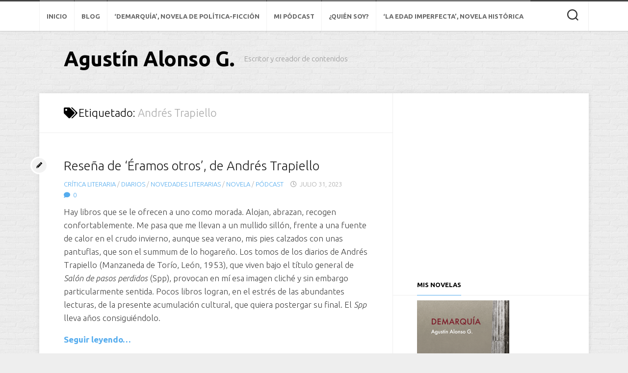

--- FILE ---
content_type: text/html; charset=UTF-8
request_url: https://agustinalonso.es/tag/andres-trapiello/
body_size: 16409
content:
<!DOCTYPE html> 
<html class="no-js" lang="es">

<head>
	<meta charset="UTF-8">
	<meta name="viewport" content="width=device-width, initial-scale=1.0">
	<link rel="profile" href="https://gmpg.org/xfn/11">
		
	<meta name='robots' content='index, follow, max-image-preview:large, max-snippet:-1, max-video-preview:-1' />
<script>document.documentElement.className = document.documentElement.className.replace("no-js","js");</script>

	<!-- This site is optimized with the Yoast SEO plugin v26.8 - https://yoast.com/product/yoast-seo-wordpress/ -->
	<title>Andrés Trapiello archivos - Agustín Alonso G.</title>
	<link rel="canonical" href="https://agustinalonso.es/tag/andres-trapiello/" />
	<meta property="og:locale" content="es_ES" />
	<meta property="og:type" content="article" />
	<meta property="og:title" content="Andrés Trapiello archivos - Agustín Alonso G." />
	<meta property="og:url" content="https://agustinalonso.es/tag/andres-trapiello/" />
	<meta property="og:site_name" content="Agustín Alonso G." />
	<meta name="twitter:card" content="summary_large_image" />
	<meta name="twitter:site" content="@4gus4lonso" />
	<script type="application/ld+json" class="yoast-schema-graph">{"@context":"https://schema.org","@graph":[{"@type":"CollectionPage","@id":"https://agustinalonso.es/tag/andres-trapiello/","url":"https://agustinalonso.es/tag/andres-trapiello/","name":"Andrés Trapiello archivos - Agustín Alonso G.","isPartOf":{"@id":"https://agustinalonso.es/#website"},"primaryImageOfPage":{"@id":"https://agustinalonso.es/tag/andres-trapiello/#primaryimage"},"image":{"@id":"https://agustinalonso.es/tag/andres-trapiello/#primaryimage"},"thumbnailUrl":"https://agustinalonso.es/wp-content/uploads/2023/07/eramos_otros2.jpg","breadcrumb":{"@id":"https://agustinalonso.es/tag/andres-trapiello/#breadcrumb"},"inLanguage":"es"},{"@type":"ImageObject","inLanguage":"es","@id":"https://agustinalonso.es/tag/andres-trapiello/#primaryimage","url":"https://agustinalonso.es/wp-content/uploads/2023/07/eramos_otros2.jpg","contentUrl":"https://agustinalonso.es/wp-content/uploads/2023/07/eramos_otros2.jpg","width":300,"height":158,"caption":"'Éramos otros', de Andrés Trapiello"},{"@type":"BreadcrumbList","@id":"https://agustinalonso.es/tag/andres-trapiello/#breadcrumb","itemListElement":[{"@type":"ListItem","position":1,"name":"Portada","item":"https://agustinalonso.es/"},{"@type":"ListItem","position":2,"name":"Andrés Trapiello"}]},{"@type":"WebSite","@id":"https://agustinalonso.es/#website","url":"https://agustinalonso.es/","name":"Agustín Alonso G.","description":"Escritor y creador de contenidos","publisher":{"@id":"https://agustinalonso.es/#/schema/person/8001af574381e834fc25b6a3fdbf46c8"},"potentialAction":[{"@type":"SearchAction","target":{"@type":"EntryPoint","urlTemplate":"https://agustinalonso.es/?s={search_term_string}"},"query-input":{"@type":"PropertyValueSpecification","valueRequired":true,"valueName":"search_term_string"}}],"inLanguage":"es"},{"@type":["Person","Organization"],"@id":"https://agustinalonso.es/#/schema/person/8001af574381e834fc25b6a3fdbf46c8","name":"Agustín Alonso G.","image":{"@type":"ImageObject","inLanguage":"es","@id":"https://agustinalonso.es/#/schema/person/image/","url":"https://agustinalonso.es/wp-content/uploads/2022/04/agustin_alonso_quien_soy.jpg","contentUrl":"https://agustinalonso.es/wp-content/uploads/2022/04/agustin_alonso_quien_soy.jpg","width":1896,"height":1153,"caption":"Agustín Alonso G."},"logo":{"@id":"https://agustinalonso.es/#/schema/person/image/"},"description":"Agustín Alonso Gutiérrez (Madrid, 1980) es filólogo, escritor, periodista y productor de contenidos digitales. Es autor de la novela 'La edad imperfecta' (Sílex Ediciones, 2021), una ficción histórica que recrea la vida del poeta y soldado castellano Garcilaso de la Vega, y forma parte del equipo de RTVE que ha creado Playz, el canal digital joven de la corporación pública.","sameAs":["https://agustinalonso.es","https://www.instagram.com/ellibrodelano/","https://www.linkedin.com/in/agustn-alonso-g-88292838/?originalSubdomain=es","https://x.com/4gus4lonso","https://es.wikipedia.org/wiki/Agustn_Alonso_Gutirrez"]}]}</script>
	<!-- / Yoast SEO plugin. -->


<link rel='dns-prefetch' href='//ajax.googleapis.com' />
<link rel='dns-prefetch' href='//fonts.googleapis.com' />
<link rel="alternate" type="application/rss+xml" title="Agustín Alonso G. &raquo; Feed" href="https://agustinalonso.es/feed/" />
<link rel="alternate" type="application/rss+xml" title="Agustín Alonso G. &raquo; Feed de los comentarios" href="https://agustinalonso.es/comments/feed/" />
<link rel="alternate" type="application/rss+xml" title="Agustín Alonso G. &raquo; Etiqueta Andrés Trapiello del feed" href="https://agustinalonso.es/tag/andres-trapiello/feed/" />
		<!-- This site uses the Google Analytics by MonsterInsights plugin v9.11.1 - Using Analytics tracking - https://www.monsterinsights.com/ -->
							<script src="//www.googletagmanager.com/gtag/js?id=G-RYYG7M2MFV"  data-cfasync="false" data-wpfc-render="false" type="text/javascript" async></script>
			<script data-cfasync="false" data-wpfc-render="false" type="text/javascript">
				var mi_version = '9.11.1';
				var mi_track_user = true;
				var mi_no_track_reason = '';
								var MonsterInsightsDefaultLocations = {"page_location":"https:\/\/agustinalonso.es\/tag\/andres-trapiello\/"};
								if ( typeof MonsterInsightsPrivacyGuardFilter === 'function' ) {
					var MonsterInsightsLocations = (typeof MonsterInsightsExcludeQuery === 'object') ? MonsterInsightsPrivacyGuardFilter( MonsterInsightsExcludeQuery ) : MonsterInsightsPrivacyGuardFilter( MonsterInsightsDefaultLocations );
				} else {
					var MonsterInsightsLocations = (typeof MonsterInsightsExcludeQuery === 'object') ? MonsterInsightsExcludeQuery : MonsterInsightsDefaultLocations;
				}

								var disableStrs = [
										'ga-disable-G-RYYG7M2MFV',
									];

				/* Function to detect opted out users */
				function __gtagTrackerIsOptedOut() {
					for (var index = 0; index < disableStrs.length; index++) {
						if (document.cookie.indexOf(disableStrs[index] + '=true') > -1) {
							return true;
						}
					}

					return false;
				}

				/* Disable tracking if the opt-out cookie exists. */
				if (__gtagTrackerIsOptedOut()) {
					for (var index = 0; index < disableStrs.length; index++) {
						window[disableStrs[index]] = true;
					}
				}

				/* Opt-out function */
				function __gtagTrackerOptout() {
					for (var index = 0; index < disableStrs.length; index++) {
						document.cookie = disableStrs[index] + '=true; expires=Thu, 31 Dec 2099 23:59:59 UTC; path=/';
						window[disableStrs[index]] = true;
					}
				}

				if ('undefined' === typeof gaOptout) {
					function gaOptout() {
						__gtagTrackerOptout();
					}
				}
								window.dataLayer = window.dataLayer || [];

				window.MonsterInsightsDualTracker = {
					helpers: {},
					trackers: {},
				};
				if (mi_track_user) {
					function __gtagDataLayer() {
						dataLayer.push(arguments);
					}

					function __gtagTracker(type, name, parameters) {
						if (!parameters) {
							parameters = {};
						}

						if (parameters.send_to) {
							__gtagDataLayer.apply(null, arguments);
							return;
						}

						if (type === 'event') {
														parameters.send_to = monsterinsights_frontend.v4_id;
							var hookName = name;
							if (typeof parameters['event_category'] !== 'undefined') {
								hookName = parameters['event_category'] + ':' + name;
							}

							if (typeof MonsterInsightsDualTracker.trackers[hookName] !== 'undefined') {
								MonsterInsightsDualTracker.trackers[hookName](parameters);
							} else {
								__gtagDataLayer('event', name, parameters);
							}
							
						} else {
							__gtagDataLayer.apply(null, arguments);
						}
					}

					__gtagTracker('js', new Date());
					__gtagTracker('set', {
						'developer_id.dZGIzZG': true,
											});
					if ( MonsterInsightsLocations.page_location ) {
						__gtagTracker('set', MonsterInsightsLocations);
					}
										__gtagTracker('config', 'G-RYYG7M2MFV', {"forceSSL":"true","link_attribution":"true"} );
										window.gtag = __gtagTracker;										(function () {
						/* https://developers.google.com/analytics/devguides/collection/analyticsjs/ */
						/* ga and __gaTracker compatibility shim. */
						var noopfn = function () {
							return null;
						};
						var newtracker = function () {
							return new Tracker();
						};
						var Tracker = function () {
							return null;
						};
						var p = Tracker.prototype;
						p.get = noopfn;
						p.set = noopfn;
						p.send = function () {
							var args = Array.prototype.slice.call(arguments);
							args.unshift('send');
							__gaTracker.apply(null, args);
						};
						var __gaTracker = function () {
							var len = arguments.length;
							if (len === 0) {
								return;
							}
							var f = arguments[len - 1];
							if (typeof f !== 'object' || f === null || typeof f.hitCallback !== 'function') {
								if ('send' === arguments[0]) {
									var hitConverted, hitObject = false, action;
									if ('event' === arguments[1]) {
										if ('undefined' !== typeof arguments[3]) {
											hitObject = {
												'eventAction': arguments[3],
												'eventCategory': arguments[2],
												'eventLabel': arguments[4],
												'value': arguments[5] ? arguments[5] : 1,
											}
										}
									}
									if ('pageview' === arguments[1]) {
										if ('undefined' !== typeof arguments[2]) {
											hitObject = {
												'eventAction': 'page_view',
												'page_path': arguments[2],
											}
										}
									}
									if (typeof arguments[2] === 'object') {
										hitObject = arguments[2];
									}
									if (typeof arguments[5] === 'object') {
										Object.assign(hitObject, arguments[5]);
									}
									if ('undefined' !== typeof arguments[1].hitType) {
										hitObject = arguments[1];
										if ('pageview' === hitObject.hitType) {
											hitObject.eventAction = 'page_view';
										}
									}
									if (hitObject) {
										action = 'timing' === arguments[1].hitType ? 'timing_complete' : hitObject.eventAction;
										hitConverted = mapArgs(hitObject);
										__gtagTracker('event', action, hitConverted);
									}
								}
								return;
							}

							function mapArgs(args) {
								var arg, hit = {};
								var gaMap = {
									'eventCategory': 'event_category',
									'eventAction': 'event_action',
									'eventLabel': 'event_label',
									'eventValue': 'event_value',
									'nonInteraction': 'non_interaction',
									'timingCategory': 'event_category',
									'timingVar': 'name',
									'timingValue': 'value',
									'timingLabel': 'event_label',
									'page': 'page_path',
									'location': 'page_location',
									'title': 'page_title',
									'referrer' : 'page_referrer',
								};
								for (arg in args) {
																		if (!(!args.hasOwnProperty(arg) || !gaMap.hasOwnProperty(arg))) {
										hit[gaMap[arg]] = args[arg];
									} else {
										hit[arg] = args[arg];
									}
								}
								return hit;
							}

							try {
								f.hitCallback();
							} catch (ex) {
							}
						};
						__gaTracker.create = newtracker;
						__gaTracker.getByName = newtracker;
						__gaTracker.getAll = function () {
							return [];
						};
						__gaTracker.remove = noopfn;
						__gaTracker.loaded = true;
						window['__gaTracker'] = __gaTracker;
					})();
									} else {
										console.log("");
					(function () {
						function __gtagTracker() {
							return null;
						}

						window['__gtagTracker'] = __gtagTracker;
						window['gtag'] = __gtagTracker;
					})();
									}
			</script>
							<!-- / Google Analytics by MonsterInsights -->
		<style id='wp-img-auto-sizes-contain-inline-css' type='text/css'>
img:is([sizes=auto i],[sizes^="auto," i]){contain-intrinsic-size:3000px 1500px}
/*# sourceURL=wp-img-auto-sizes-contain-inline-css */
</style>
<style id='wp-emoji-styles-inline-css' type='text/css'>

	img.wp-smiley, img.emoji {
		display: inline !important;
		border: none !important;
		box-shadow: none !important;
		height: 1em !important;
		width: 1em !important;
		margin: 0 0.07em !important;
		vertical-align: -0.1em !important;
		background: none !important;
		padding: 0 !important;
	}
/*# sourceURL=wp-emoji-styles-inline-css */
</style>
<style id='wp-block-library-inline-css' type='text/css'>
:root{--wp-block-synced-color:#7a00df;--wp-block-synced-color--rgb:122,0,223;--wp-bound-block-color:var(--wp-block-synced-color);--wp-editor-canvas-background:#ddd;--wp-admin-theme-color:#007cba;--wp-admin-theme-color--rgb:0,124,186;--wp-admin-theme-color-darker-10:#006ba1;--wp-admin-theme-color-darker-10--rgb:0,107,160.5;--wp-admin-theme-color-darker-20:#005a87;--wp-admin-theme-color-darker-20--rgb:0,90,135;--wp-admin-border-width-focus:2px}@media (min-resolution:192dpi){:root{--wp-admin-border-width-focus:1.5px}}.wp-element-button{cursor:pointer}:root .has-very-light-gray-background-color{background-color:#eee}:root .has-very-dark-gray-background-color{background-color:#313131}:root .has-very-light-gray-color{color:#eee}:root .has-very-dark-gray-color{color:#313131}:root .has-vivid-green-cyan-to-vivid-cyan-blue-gradient-background{background:linear-gradient(135deg,#00d084,#0693e3)}:root .has-purple-crush-gradient-background{background:linear-gradient(135deg,#34e2e4,#4721fb 50%,#ab1dfe)}:root .has-hazy-dawn-gradient-background{background:linear-gradient(135deg,#faaca8,#dad0ec)}:root .has-subdued-olive-gradient-background{background:linear-gradient(135deg,#fafae1,#67a671)}:root .has-atomic-cream-gradient-background{background:linear-gradient(135deg,#fdd79a,#004a59)}:root .has-nightshade-gradient-background{background:linear-gradient(135deg,#330968,#31cdcf)}:root .has-midnight-gradient-background{background:linear-gradient(135deg,#020381,#2874fc)}:root{--wp--preset--font-size--normal:16px;--wp--preset--font-size--huge:42px}.has-regular-font-size{font-size:1em}.has-larger-font-size{font-size:2.625em}.has-normal-font-size{font-size:var(--wp--preset--font-size--normal)}.has-huge-font-size{font-size:var(--wp--preset--font-size--huge)}.has-text-align-center{text-align:center}.has-text-align-left{text-align:left}.has-text-align-right{text-align:right}.has-fit-text{white-space:nowrap!important}#end-resizable-editor-section{display:none}.aligncenter{clear:both}.items-justified-left{justify-content:flex-start}.items-justified-center{justify-content:center}.items-justified-right{justify-content:flex-end}.items-justified-space-between{justify-content:space-between}.screen-reader-text{border:0;clip-path:inset(50%);height:1px;margin:-1px;overflow:hidden;padding:0;position:absolute;width:1px;word-wrap:normal!important}.screen-reader-text:focus{background-color:#ddd;clip-path:none;color:#444;display:block;font-size:1em;height:auto;left:5px;line-height:normal;padding:15px 23px 14px;text-decoration:none;top:5px;width:auto;z-index:100000}html :where(.has-border-color){border-style:solid}html :where([style*=border-top-color]){border-top-style:solid}html :where([style*=border-right-color]){border-right-style:solid}html :where([style*=border-bottom-color]){border-bottom-style:solid}html :where([style*=border-left-color]){border-left-style:solid}html :where([style*=border-width]){border-style:solid}html :where([style*=border-top-width]){border-top-style:solid}html :where([style*=border-right-width]){border-right-style:solid}html :where([style*=border-bottom-width]){border-bottom-style:solid}html :where([style*=border-left-width]){border-left-style:solid}html :where(img[class*=wp-image-]){height:auto;max-width:100%}:where(figure){margin:0 0 1em}html :where(.is-position-sticky){--wp-admin--admin-bar--position-offset:var(--wp-admin--admin-bar--height,0px)}@media screen and (max-width:600px){html :where(.is-position-sticky){--wp-admin--admin-bar--position-offset:0px}}

/*# sourceURL=wp-block-library-inline-css */
</style><style id='wp-block-archives-inline-css' type='text/css'>
.wp-block-archives{box-sizing:border-box}.wp-block-archives-dropdown label{display:block}
/*# sourceURL=https://agustinalonso.es/wp-includes/blocks/archives/style.min.css */
</style>
<style id='wp-block-categories-inline-css' type='text/css'>
.wp-block-categories{box-sizing:border-box}.wp-block-categories.alignleft{margin-right:2em}.wp-block-categories.alignright{margin-left:2em}.wp-block-categories.wp-block-categories-dropdown.aligncenter{text-align:center}.wp-block-categories .wp-block-categories__label{display:block;width:100%}
/*# sourceURL=https://agustinalonso.es/wp-includes/blocks/categories/style.min.css */
</style>
<style id='wp-block-heading-inline-css' type='text/css'>
h1:where(.wp-block-heading).has-background,h2:where(.wp-block-heading).has-background,h3:where(.wp-block-heading).has-background,h4:where(.wp-block-heading).has-background,h5:where(.wp-block-heading).has-background,h6:where(.wp-block-heading).has-background{padding:1.25em 2.375em}h1.has-text-align-left[style*=writing-mode]:where([style*=vertical-lr]),h1.has-text-align-right[style*=writing-mode]:where([style*=vertical-rl]),h2.has-text-align-left[style*=writing-mode]:where([style*=vertical-lr]),h2.has-text-align-right[style*=writing-mode]:where([style*=vertical-rl]),h3.has-text-align-left[style*=writing-mode]:where([style*=vertical-lr]),h3.has-text-align-right[style*=writing-mode]:where([style*=vertical-rl]),h4.has-text-align-left[style*=writing-mode]:where([style*=vertical-lr]),h4.has-text-align-right[style*=writing-mode]:where([style*=vertical-rl]),h5.has-text-align-left[style*=writing-mode]:where([style*=vertical-lr]),h5.has-text-align-right[style*=writing-mode]:where([style*=vertical-rl]),h6.has-text-align-left[style*=writing-mode]:where([style*=vertical-lr]),h6.has-text-align-right[style*=writing-mode]:where([style*=vertical-rl]){rotate:180deg}
/*# sourceURL=https://agustinalonso.es/wp-includes/blocks/heading/style.min.css */
</style>
<style id='wp-block-latest-comments-inline-css' type='text/css'>
ol.wp-block-latest-comments{box-sizing:border-box;margin-left:0}:where(.wp-block-latest-comments:not([style*=line-height] .wp-block-latest-comments__comment)){line-height:1.1}:where(.wp-block-latest-comments:not([style*=line-height] .wp-block-latest-comments__comment-excerpt p)){line-height:1.8}.has-dates :where(.wp-block-latest-comments:not([style*=line-height])),.has-excerpts :where(.wp-block-latest-comments:not([style*=line-height])){line-height:1.5}.wp-block-latest-comments .wp-block-latest-comments{padding-left:0}.wp-block-latest-comments__comment{list-style:none;margin-bottom:1em}.has-avatars .wp-block-latest-comments__comment{list-style:none;min-height:2.25em}.has-avatars .wp-block-latest-comments__comment .wp-block-latest-comments__comment-excerpt,.has-avatars .wp-block-latest-comments__comment .wp-block-latest-comments__comment-meta{margin-left:3.25em}.wp-block-latest-comments__comment-excerpt p{font-size:.875em;margin:.36em 0 1.4em}.wp-block-latest-comments__comment-date{display:block;font-size:.75em}.wp-block-latest-comments .avatar,.wp-block-latest-comments__comment-avatar{border-radius:1.5em;display:block;float:left;height:2.5em;margin-right:.75em;width:2.5em}.wp-block-latest-comments[class*=-font-size] a,.wp-block-latest-comments[style*=font-size] a{font-size:inherit}
/*# sourceURL=https://agustinalonso.es/wp-includes/blocks/latest-comments/style.min.css */
</style>
<style id='wp-block-latest-posts-inline-css' type='text/css'>
.wp-block-latest-posts{box-sizing:border-box}.wp-block-latest-posts.alignleft{margin-right:2em}.wp-block-latest-posts.alignright{margin-left:2em}.wp-block-latest-posts.wp-block-latest-posts__list{list-style:none}.wp-block-latest-posts.wp-block-latest-posts__list li{clear:both;overflow-wrap:break-word}.wp-block-latest-posts.is-grid{display:flex;flex-wrap:wrap}.wp-block-latest-posts.is-grid li{margin:0 1.25em 1.25em 0;width:100%}@media (min-width:600px){.wp-block-latest-posts.columns-2 li{width:calc(50% - .625em)}.wp-block-latest-posts.columns-2 li:nth-child(2n){margin-right:0}.wp-block-latest-posts.columns-3 li{width:calc(33.33333% - .83333em)}.wp-block-latest-posts.columns-3 li:nth-child(3n){margin-right:0}.wp-block-latest-posts.columns-4 li{width:calc(25% - .9375em)}.wp-block-latest-posts.columns-4 li:nth-child(4n){margin-right:0}.wp-block-latest-posts.columns-5 li{width:calc(20% - 1em)}.wp-block-latest-posts.columns-5 li:nth-child(5n){margin-right:0}.wp-block-latest-posts.columns-6 li{width:calc(16.66667% - 1.04167em)}.wp-block-latest-posts.columns-6 li:nth-child(6n){margin-right:0}}:root :where(.wp-block-latest-posts.is-grid){padding:0}:root :where(.wp-block-latest-posts.wp-block-latest-posts__list){padding-left:0}.wp-block-latest-posts__post-author,.wp-block-latest-posts__post-date{display:block;font-size:.8125em}.wp-block-latest-posts__post-excerpt,.wp-block-latest-posts__post-full-content{margin-bottom:1em;margin-top:.5em}.wp-block-latest-posts__featured-image a{display:inline-block}.wp-block-latest-posts__featured-image img{height:auto;max-width:100%;width:auto}.wp-block-latest-posts__featured-image.alignleft{float:left;margin-right:1em}.wp-block-latest-posts__featured-image.alignright{float:right;margin-left:1em}.wp-block-latest-posts__featured-image.aligncenter{margin-bottom:1em;text-align:center}
/*# sourceURL=https://agustinalonso.es/wp-includes/blocks/latest-posts/style.min.css */
</style>
<style id='wp-block-search-inline-css' type='text/css'>
.wp-block-search__button{margin-left:10px;word-break:normal}.wp-block-search__button.has-icon{line-height:0}.wp-block-search__button svg{height:1.25em;min-height:24px;min-width:24px;width:1.25em;fill:currentColor;vertical-align:text-bottom}:where(.wp-block-search__button){border:1px solid #ccc;padding:6px 10px}.wp-block-search__inside-wrapper{display:flex;flex:auto;flex-wrap:nowrap;max-width:100%}.wp-block-search__label{width:100%}.wp-block-search.wp-block-search__button-only .wp-block-search__button{box-sizing:border-box;display:flex;flex-shrink:0;justify-content:center;margin-left:0;max-width:100%}.wp-block-search.wp-block-search__button-only .wp-block-search__inside-wrapper{min-width:0!important;transition-property:width}.wp-block-search.wp-block-search__button-only .wp-block-search__input{flex-basis:100%;transition-duration:.3s}.wp-block-search.wp-block-search__button-only.wp-block-search__searchfield-hidden,.wp-block-search.wp-block-search__button-only.wp-block-search__searchfield-hidden .wp-block-search__inside-wrapper{overflow:hidden}.wp-block-search.wp-block-search__button-only.wp-block-search__searchfield-hidden .wp-block-search__input{border-left-width:0!important;border-right-width:0!important;flex-basis:0;flex-grow:0;margin:0;min-width:0!important;padding-left:0!important;padding-right:0!important;width:0!important}:where(.wp-block-search__input){appearance:none;border:1px solid #949494;flex-grow:1;font-family:inherit;font-size:inherit;font-style:inherit;font-weight:inherit;letter-spacing:inherit;line-height:inherit;margin-left:0;margin-right:0;min-width:3rem;padding:8px;text-decoration:unset!important;text-transform:inherit}:where(.wp-block-search__button-inside .wp-block-search__inside-wrapper){background-color:#fff;border:1px solid #949494;box-sizing:border-box;padding:4px}:where(.wp-block-search__button-inside .wp-block-search__inside-wrapper) .wp-block-search__input{border:none;border-radius:0;padding:0 4px}:where(.wp-block-search__button-inside .wp-block-search__inside-wrapper) .wp-block-search__input:focus{outline:none}:where(.wp-block-search__button-inside .wp-block-search__inside-wrapper) :where(.wp-block-search__button){padding:4px 8px}.wp-block-search.aligncenter .wp-block-search__inside-wrapper{margin:auto}.wp-block[data-align=right] .wp-block-search.wp-block-search__button-only .wp-block-search__inside-wrapper{float:right}
/*# sourceURL=https://agustinalonso.es/wp-includes/blocks/search/style.min.css */
</style>
<style id='wp-block-group-inline-css' type='text/css'>
.wp-block-group{box-sizing:border-box}:where(.wp-block-group.wp-block-group-is-layout-constrained){position:relative}
/*# sourceURL=https://agustinalonso.es/wp-includes/blocks/group/style.min.css */
</style>
<style id='wp-block-paragraph-inline-css' type='text/css'>
.is-small-text{font-size:.875em}.is-regular-text{font-size:1em}.is-large-text{font-size:2.25em}.is-larger-text{font-size:3em}.has-drop-cap:not(:focus):first-letter{float:left;font-size:8.4em;font-style:normal;font-weight:100;line-height:.68;margin:.05em .1em 0 0;text-transform:uppercase}body.rtl .has-drop-cap:not(:focus):first-letter{float:none;margin-left:.1em}p.has-drop-cap.has-background{overflow:hidden}:root :where(p.has-background){padding:1.25em 2.375em}:where(p.has-text-color:not(.has-link-color)) a{color:inherit}p.has-text-align-left[style*="writing-mode:vertical-lr"],p.has-text-align-right[style*="writing-mode:vertical-rl"]{rotate:180deg}
/*# sourceURL=https://agustinalonso.es/wp-includes/blocks/paragraph/style.min.css */
</style>
<style id='global-styles-inline-css' type='text/css'>
:root{--wp--preset--aspect-ratio--square: 1;--wp--preset--aspect-ratio--4-3: 4/3;--wp--preset--aspect-ratio--3-4: 3/4;--wp--preset--aspect-ratio--3-2: 3/2;--wp--preset--aspect-ratio--2-3: 2/3;--wp--preset--aspect-ratio--16-9: 16/9;--wp--preset--aspect-ratio--9-16: 9/16;--wp--preset--color--black: #000000;--wp--preset--color--cyan-bluish-gray: #abb8c3;--wp--preset--color--white: #ffffff;--wp--preset--color--pale-pink: #f78da7;--wp--preset--color--vivid-red: #cf2e2e;--wp--preset--color--luminous-vivid-orange: #ff6900;--wp--preset--color--luminous-vivid-amber: #fcb900;--wp--preset--color--light-green-cyan: #7bdcb5;--wp--preset--color--vivid-green-cyan: #00d084;--wp--preset--color--pale-cyan-blue: #8ed1fc;--wp--preset--color--vivid-cyan-blue: #0693e3;--wp--preset--color--vivid-purple: #9b51e0;--wp--preset--gradient--vivid-cyan-blue-to-vivid-purple: linear-gradient(135deg,rgb(6,147,227) 0%,rgb(155,81,224) 100%);--wp--preset--gradient--light-green-cyan-to-vivid-green-cyan: linear-gradient(135deg,rgb(122,220,180) 0%,rgb(0,208,130) 100%);--wp--preset--gradient--luminous-vivid-amber-to-luminous-vivid-orange: linear-gradient(135deg,rgb(252,185,0) 0%,rgb(255,105,0) 100%);--wp--preset--gradient--luminous-vivid-orange-to-vivid-red: linear-gradient(135deg,rgb(255,105,0) 0%,rgb(207,46,46) 100%);--wp--preset--gradient--very-light-gray-to-cyan-bluish-gray: linear-gradient(135deg,rgb(238,238,238) 0%,rgb(169,184,195) 100%);--wp--preset--gradient--cool-to-warm-spectrum: linear-gradient(135deg,rgb(74,234,220) 0%,rgb(151,120,209) 20%,rgb(207,42,186) 40%,rgb(238,44,130) 60%,rgb(251,105,98) 80%,rgb(254,248,76) 100%);--wp--preset--gradient--blush-light-purple: linear-gradient(135deg,rgb(255,206,236) 0%,rgb(152,150,240) 100%);--wp--preset--gradient--blush-bordeaux: linear-gradient(135deg,rgb(254,205,165) 0%,rgb(254,45,45) 50%,rgb(107,0,62) 100%);--wp--preset--gradient--luminous-dusk: linear-gradient(135deg,rgb(255,203,112) 0%,rgb(199,81,192) 50%,rgb(65,88,208) 100%);--wp--preset--gradient--pale-ocean: linear-gradient(135deg,rgb(255,245,203) 0%,rgb(182,227,212) 50%,rgb(51,167,181) 100%);--wp--preset--gradient--electric-grass: linear-gradient(135deg,rgb(202,248,128) 0%,rgb(113,206,126) 100%);--wp--preset--gradient--midnight: linear-gradient(135deg,rgb(2,3,129) 0%,rgb(40,116,252) 100%);--wp--preset--font-size--small: 13px;--wp--preset--font-size--medium: 20px;--wp--preset--font-size--large: 36px;--wp--preset--font-size--x-large: 42px;--wp--preset--spacing--20: 0.44rem;--wp--preset--spacing--30: 0.67rem;--wp--preset--spacing--40: 1rem;--wp--preset--spacing--50: 1.5rem;--wp--preset--spacing--60: 2.25rem;--wp--preset--spacing--70: 3.38rem;--wp--preset--spacing--80: 5.06rem;--wp--preset--shadow--natural: 6px 6px 9px rgba(0, 0, 0, 0.2);--wp--preset--shadow--deep: 12px 12px 50px rgba(0, 0, 0, 0.4);--wp--preset--shadow--sharp: 6px 6px 0px rgba(0, 0, 0, 0.2);--wp--preset--shadow--outlined: 6px 6px 0px -3px rgb(255, 255, 255), 6px 6px rgb(0, 0, 0);--wp--preset--shadow--crisp: 6px 6px 0px rgb(0, 0, 0);}:where(.is-layout-flex){gap: 0.5em;}:where(.is-layout-grid){gap: 0.5em;}body .is-layout-flex{display: flex;}.is-layout-flex{flex-wrap: wrap;align-items: center;}.is-layout-flex > :is(*, div){margin: 0;}body .is-layout-grid{display: grid;}.is-layout-grid > :is(*, div){margin: 0;}:where(.wp-block-columns.is-layout-flex){gap: 2em;}:where(.wp-block-columns.is-layout-grid){gap: 2em;}:where(.wp-block-post-template.is-layout-flex){gap: 1.25em;}:where(.wp-block-post-template.is-layout-grid){gap: 1.25em;}.has-black-color{color: var(--wp--preset--color--black) !important;}.has-cyan-bluish-gray-color{color: var(--wp--preset--color--cyan-bluish-gray) !important;}.has-white-color{color: var(--wp--preset--color--white) !important;}.has-pale-pink-color{color: var(--wp--preset--color--pale-pink) !important;}.has-vivid-red-color{color: var(--wp--preset--color--vivid-red) !important;}.has-luminous-vivid-orange-color{color: var(--wp--preset--color--luminous-vivid-orange) !important;}.has-luminous-vivid-amber-color{color: var(--wp--preset--color--luminous-vivid-amber) !important;}.has-light-green-cyan-color{color: var(--wp--preset--color--light-green-cyan) !important;}.has-vivid-green-cyan-color{color: var(--wp--preset--color--vivid-green-cyan) !important;}.has-pale-cyan-blue-color{color: var(--wp--preset--color--pale-cyan-blue) !important;}.has-vivid-cyan-blue-color{color: var(--wp--preset--color--vivid-cyan-blue) !important;}.has-vivid-purple-color{color: var(--wp--preset--color--vivid-purple) !important;}.has-black-background-color{background-color: var(--wp--preset--color--black) !important;}.has-cyan-bluish-gray-background-color{background-color: var(--wp--preset--color--cyan-bluish-gray) !important;}.has-white-background-color{background-color: var(--wp--preset--color--white) !important;}.has-pale-pink-background-color{background-color: var(--wp--preset--color--pale-pink) !important;}.has-vivid-red-background-color{background-color: var(--wp--preset--color--vivid-red) !important;}.has-luminous-vivid-orange-background-color{background-color: var(--wp--preset--color--luminous-vivid-orange) !important;}.has-luminous-vivid-amber-background-color{background-color: var(--wp--preset--color--luminous-vivid-amber) !important;}.has-light-green-cyan-background-color{background-color: var(--wp--preset--color--light-green-cyan) !important;}.has-vivid-green-cyan-background-color{background-color: var(--wp--preset--color--vivid-green-cyan) !important;}.has-pale-cyan-blue-background-color{background-color: var(--wp--preset--color--pale-cyan-blue) !important;}.has-vivid-cyan-blue-background-color{background-color: var(--wp--preset--color--vivid-cyan-blue) !important;}.has-vivid-purple-background-color{background-color: var(--wp--preset--color--vivid-purple) !important;}.has-black-border-color{border-color: var(--wp--preset--color--black) !important;}.has-cyan-bluish-gray-border-color{border-color: var(--wp--preset--color--cyan-bluish-gray) !important;}.has-white-border-color{border-color: var(--wp--preset--color--white) !important;}.has-pale-pink-border-color{border-color: var(--wp--preset--color--pale-pink) !important;}.has-vivid-red-border-color{border-color: var(--wp--preset--color--vivid-red) !important;}.has-luminous-vivid-orange-border-color{border-color: var(--wp--preset--color--luminous-vivid-orange) !important;}.has-luminous-vivid-amber-border-color{border-color: var(--wp--preset--color--luminous-vivid-amber) !important;}.has-light-green-cyan-border-color{border-color: var(--wp--preset--color--light-green-cyan) !important;}.has-vivid-green-cyan-border-color{border-color: var(--wp--preset--color--vivid-green-cyan) !important;}.has-pale-cyan-blue-border-color{border-color: var(--wp--preset--color--pale-cyan-blue) !important;}.has-vivid-cyan-blue-border-color{border-color: var(--wp--preset--color--vivid-cyan-blue) !important;}.has-vivid-purple-border-color{border-color: var(--wp--preset--color--vivid-purple) !important;}.has-vivid-cyan-blue-to-vivid-purple-gradient-background{background: var(--wp--preset--gradient--vivid-cyan-blue-to-vivid-purple) !important;}.has-light-green-cyan-to-vivid-green-cyan-gradient-background{background: var(--wp--preset--gradient--light-green-cyan-to-vivid-green-cyan) !important;}.has-luminous-vivid-amber-to-luminous-vivid-orange-gradient-background{background: var(--wp--preset--gradient--luminous-vivid-amber-to-luminous-vivid-orange) !important;}.has-luminous-vivid-orange-to-vivid-red-gradient-background{background: var(--wp--preset--gradient--luminous-vivid-orange-to-vivid-red) !important;}.has-very-light-gray-to-cyan-bluish-gray-gradient-background{background: var(--wp--preset--gradient--very-light-gray-to-cyan-bluish-gray) !important;}.has-cool-to-warm-spectrum-gradient-background{background: var(--wp--preset--gradient--cool-to-warm-spectrum) !important;}.has-blush-light-purple-gradient-background{background: var(--wp--preset--gradient--blush-light-purple) !important;}.has-blush-bordeaux-gradient-background{background: var(--wp--preset--gradient--blush-bordeaux) !important;}.has-luminous-dusk-gradient-background{background: var(--wp--preset--gradient--luminous-dusk) !important;}.has-pale-ocean-gradient-background{background: var(--wp--preset--gradient--pale-ocean) !important;}.has-electric-grass-gradient-background{background: var(--wp--preset--gradient--electric-grass) !important;}.has-midnight-gradient-background{background: var(--wp--preset--gradient--midnight) !important;}.has-small-font-size{font-size: var(--wp--preset--font-size--small) !important;}.has-medium-font-size{font-size: var(--wp--preset--font-size--medium) !important;}.has-large-font-size{font-size: var(--wp--preset--font-size--large) !important;}.has-x-large-font-size{font-size: var(--wp--preset--font-size--x-large) !important;}
/*# sourceURL=global-styles-inline-css */
</style>

<style id='classic-theme-styles-inline-css' type='text/css'>
/*! This file is auto-generated */
.wp-block-button__link{color:#fff;background-color:#32373c;border-radius:9999px;box-shadow:none;text-decoration:none;padding:calc(.667em + 2px) calc(1.333em + 2px);font-size:1.125em}.wp-block-file__button{background:#32373c;color:#fff;text-decoration:none}
/*# sourceURL=/wp-includes/css/classic-themes.min.css */
</style>
<link rel='stylesheet' id='jquery-ui-style-css' href='https://ajax.googleapis.com/ajax/libs/jqueryui/1.11.4/themes/ui-darkness/jquery-ui.css?ver=1.11.4' type='text/css' media='all' />
<link rel='stylesheet' id='blogside-style-css' href='https://agustinalonso.es/wp-content/themes/blogside/style.css?ver=6.9' type='text/css' media='all' />
<style id='blogside-style-inline-css' type='text/css'>
body { font-family: "Ubuntu", Arial, sans-serif; }

/*# sourceURL=blogside-style-inline-css */
</style>
<link rel='stylesheet' id='blogside-responsive-css' href='https://agustinalonso.es/wp-content/themes/blogside/responsive.css?ver=6.9' type='text/css' media='all' />
<link rel='stylesheet' id='blogside-font-awesome-css' href='https://agustinalonso.es/wp-content/themes/blogside/fonts/all.min.css?ver=6.9' type='text/css' media='all' />
<link rel='stylesheet' id='ubuntu-css' href='//fonts.googleapis.com/css?family=Ubuntu%3A400%2C400italic%2C300italic%2C300%2C700&#038;subset=latin%2Clatin-ext&#038;ver=6.9' type='text/css' media='all' />
<script type="text/javascript" src="https://agustinalonso.es/wp-content/plugins/google-analytics-for-wordpress/assets/js/frontend-gtag.min.js?ver=9.11.1" id="monsterinsights-frontend-script-js" async="async" data-wp-strategy="async"></script>
<script data-cfasync="false" data-wpfc-render="false" type="text/javascript" id='monsterinsights-frontend-script-js-extra'>/* <![CDATA[ */
var monsterinsights_frontend = {"js_events_tracking":"true","download_extensions":"doc,pdf,ppt,zip,xls,docx,pptx,xlsx","inbound_paths":"[{\"path\":\"\\\/go\\\/\",\"label\":\"affiliate\"},{\"path\":\"\\\/recommend\\\/\",\"label\":\"affiliate\"}]","home_url":"https:\/\/agustinalonso.es","hash_tracking":"false","v4_id":"G-RYYG7M2MFV"};/* ]]> */
</script>
<script type="text/javascript" src="https://agustinalonso.es/wp-includes/js/jquery/jquery.min.js?ver=3.7.1" id="jquery-core-js"></script>
<script type="text/javascript" src="https://agustinalonso.es/wp-includes/js/jquery/jquery-migrate.min.js?ver=3.4.1" id="jquery-migrate-js"></script>
<script type="text/javascript" src="https://agustinalonso.es/wp-content/themes/blogside/js/jquery.flexslider.min.js?ver=6.9" id="blogside-flexslider-js"></script>
<link rel="https://api.w.org/" href="https://agustinalonso.es/wp-json/" /><link rel="alternate" title="JSON" type="application/json" href="https://agustinalonso.es/wp-json/wp/v2/tags/93" /><link rel="EditURI" type="application/rsd+xml" title="RSD" href="https://agustinalonso.es/xmlrpc.php?rsd" />
<meta name="generator" content="WordPress 6.9" />
<link rel="icon" href="https://agustinalonso.es/wp-content/uploads/2022/04/cropped-icono_agustinalonso_ok-32x32.png" sizes="32x32" />
<link rel="icon" href="https://agustinalonso.es/wp-content/uploads/2022/04/cropped-icono_agustinalonso_ok-192x192.png" sizes="192x192" />
<link rel="apple-touch-icon" href="https://agustinalonso.es/wp-content/uploads/2022/04/cropped-icono_agustinalonso_ok-180x180.png" />
<meta name="msapplication-TileImage" content="https://agustinalonso.es/wp-content/uploads/2022/04/cropped-icono_agustinalonso_ok-270x270.png" />
<style id="kirki-inline-styles"></style><style id="wpforms-css-vars-root">
				:root {
					--wpforms-field-border-radius: 3px;
--wpforms-field-background-color: #ffffff;
--wpforms-field-border-color: rgba( 0, 0, 0, 0.25 );
--wpforms-field-text-color: rgba( 0, 0, 0, 0.7 );
--wpforms-label-color: rgba( 0, 0, 0, 0.85 );
--wpforms-label-sublabel-color: rgba( 0, 0, 0, 0.55 );
--wpforms-label-error-color: #d63637;
--wpforms-button-border-radius: 3px;
--wpforms-button-background-color: #066aab;
--wpforms-button-text-color: #ffffff;
--wpforms-field-size-input-height: 43px;
--wpforms-field-size-input-spacing: 15px;
--wpforms-field-size-font-size: 16px;
--wpforms-field-size-line-height: 19px;
--wpforms-field-size-padding-h: 14px;
--wpforms-field-size-checkbox-size: 16px;
--wpforms-field-size-sublabel-spacing: 5px;
--wpforms-field-size-icon-size: 1;
--wpforms-label-size-font-size: 16px;
--wpforms-label-size-line-height: 19px;
--wpforms-label-size-sublabel-font-size: 14px;
--wpforms-label-size-sublabel-line-height: 17px;
--wpforms-button-size-font-size: 17px;
--wpforms-button-size-height: 41px;
--wpforms-button-size-padding-h: 15px;
--wpforms-button-size-margin-top: 10px;

				}
			</style><link rel='stylesheet' id='monsterinsights-editor-frontend-style-css' href='https://agustinalonso.es/wp-content/plugins/google-analytics-for-wordpress/assets/css/frontend.min.css?ver=9.11.1' type='text/css' media='all' />
</head>

<body class="archive tag tag-andres-trapiello tag-93 wp-theme-blogside col-2cl full-width topbar-enabled mobile-menu">


<a class="skip-link screen-reader-text" href="#page">Ir al contenido</a>

<div id="wrapper">

	<header id="header">
		
					<div id="wrap-nav-mobile" class="wrap-nav">
						<nav id="nav-mobile-nav" class="main-navigation nav-menu">
			<button class="menu-toggle" aria-controls="primary-menu" aria-expanded="false">
				<span class="screen-reader-text">Ampliar el menú</span><div class="menu-toggle-icon"><span></span><span></span><span></span></div>			</button>
			<div class="menu-menu-1-container"><ul id="nav-mobile" class="menu"><li id="menu-item-258" class="menu-item menu-item-type-post_type menu-item-object-page menu-item-home menu-item-258"><span class="menu-item-wrapper"><a href="https://agustinalonso.es/">Inicio</a></span></li>
<li id="menu-item-405" class="menu-item menu-item-type-post_type menu-item-object-page current_page_parent menu-item-405"><span class="menu-item-wrapper"><a href="https://agustinalonso.es/blog/"><span class="screen-reader-text">Página principal actual </span>Blog</a></span></li>
<li id="menu-item-1436" class="menu-item menu-item-type-post_type menu-item-object-page menu-item-1436"><span class="menu-item-wrapper"><a href="https://agustinalonso.es/demarquia-novela-de-politica-ficcion/">&#8216;Demarquía&#8217;, novela de política-ficción</a></span></li>
<li id="menu-item-254" class="menu-item menu-item-type-post_type menu-item-object-page menu-item-254"><span class="menu-item-wrapper"><a href="https://agustinalonso.es/podcast/">Mi pódcast</a></span></li>
<li id="menu-item-255" class="menu-item menu-item-type-post_type menu-item-object-page menu-item-255"><span class="menu-item-wrapper"><a href="https://agustinalonso.es/quien-es-agustin-alonso/">¿Quién soy?</a></span></li>
<li id="menu-item-1437" class="menu-item menu-item-type-post_type menu-item-object-page menu-item-1437"><span class="menu-item-wrapper"><a href="https://agustinalonso.es/la-edad-imperfecta-novela/">&#8216;La edad imperfecta&#8217;, novela histórica</a></span></li>
</ul></div>		</nav>
						
									<div class="container-inner">
						<button class="toggle-search">
							<svg class="svg-icon" id="svg-search" aria-hidden="true" role="img" focusable="false" xmlns="http://www.w3.org/2000/svg" width="23" height="23" viewBox="0 0 23 23"><path d="M38.710696,48.0601792 L43,52.3494831 L41.3494831,54 L37.0601792,49.710696 C35.2632422,51.1481185 32.9839107,52.0076499 30.5038249,52.0076499 C24.7027226,52.0076499 20,47.3049272 20,41.5038249 C20,35.7027226 24.7027226,31 30.5038249,31 C36.3049272,31 41.0076499,35.7027226 41.0076499,41.5038249 C41.0076499,43.9839107 40.1481185,46.2632422 38.710696,48.0601792 Z M36.3875844,47.1716785 C37.8030221,45.7026647 38.6734666,43.7048964 38.6734666,41.5038249 C38.6734666,36.9918565 35.0157934,33.3341833 30.5038249,33.3341833 C25.9918565,33.3341833 22.3341833,36.9918565 22.3341833,41.5038249 C22.3341833,46.0157934 25.9918565,49.6734666 30.5038249,49.6734666 C32.7048964,49.6734666 34.7026647,48.8030221 36.1716785,47.3875844 C36.2023931,47.347638 36.2360451,47.3092237 36.2726343,47.2726343 C36.3092237,47.2360451 36.347638,47.2023931 36.3875844,47.1716785 Z" transform="translate(-20 -31)"></path></svg>
							<svg class="svg-icon" id="svg-close" aria-hidden="true" role="img" focusable="false" xmlns="http://www.w3.org/2000/svg" width="23" height="23" viewBox="0 0 16 16"><polygon fill="" fill-rule="evenodd" points="6.852 7.649 .399 1.195 1.445 .149 7.899 6.602 14.352 .149 15.399 1.195 8.945 7.649 15.399 14.102 14.352 15.149 7.899 8.695 1.445 15.149 .399 14.102"></polygon></svg>
						</button>
						<div class="search-expand">
							<div class="search-expand-inner">
								<form method="get" class="searchform themeform" action="https://agustinalonso.es/">
	<div>
		<input type="text" class="search" name="s" onblur="if(this.value=='')this.value='Para buscar, escribe y presiona «Intro»';" onfocus="if(this.value=='Para buscar, escribe y presiona «Intro»')this.value='';" value="Para buscar, escribe y presiona «Intro»" />
	</div>
</form>							</div>
						</div>
					</div>
							</div>
				
					<div id="wrap-nav-topbar" class="wrap-nav">
						<nav id="nav-topbar-nav" class="main-navigation nav-menu">
			<button class="menu-toggle" aria-controls="primary-menu" aria-expanded="false">
				<span class="screen-reader-text">Ampliar el menú</span><div class="menu-toggle-icon"><span></span><span></span><span></span></div>			</button>
			<div class="menu-menu-1-container"><ul id="nav-topbar" class="menu"><li class="menu-item menu-item-type-post_type menu-item-object-page menu-item-home menu-item-258"><span class="menu-item-wrapper"><a href="https://agustinalonso.es/">Inicio</a></span></li>
<li class="menu-item menu-item-type-post_type menu-item-object-page current_page_parent menu-item-405"><span class="menu-item-wrapper"><a href="https://agustinalonso.es/blog/"><span class="screen-reader-text">Página principal actual </span>Blog</a></span></li>
<li class="menu-item menu-item-type-post_type menu-item-object-page menu-item-1436"><span class="menu-item-wrapper"><a href="https://agustinalonso.es/demarquia-novela-de-politica-ficcion/">&#8216;Demarquía&#8217;, novela de política-ficción</a></span></li>
<li class="menu-item menu-item-type-post_type menu-item-object-page menu-item-254"><span class="menu-item-wrapper"><a href="https://agustinalonso.es/podcast/">Mi pódcast</a></span></li>
<li class="menu-item menu-item-type-post_type menu-item-object-page menu-item-255"><span class="menu-item-wrapper"><a href="https://agustinalonso.es/quien-es-agustin-alonso/">¿Quién soy?</a></span></li>
<li class="menu-item menu-item-type-post_type menu-item-object-page menu-item-1437"><span class="menu-item-wrapper"><a href="https://agustinalonso.es/la-edad-imperfecta-novela/">&#8216;La edad imperfecta&#8217;, novela histórica</a></span></li>
</ul></div>		</nav>
						
									<div class="container-inner">
						<div class="search-trap-focus">
							<button class="toggle-search" data-target=".search-trap-focus">
								<svg class="svg-icon" id="svg-search" aria-hidden="true" role="img" focusable="false" xmlns="http://www.w3.org/2000/svg" width="23" height="23" viewBox="0 0 23 23"><path d="M38.710696,48.0601792 L43,52.3494831 L41.3494831,54 L37.0601792,49.710696 C35.2632422,51.1481185 32.9839107,52.0076499 30.5038249,52.0076499 C24.7027226,52.0076499 20,47.3049272 20,41.5038249 C20,35.7027226 24.7027226,31 30.5038249,31 C36.3049272,31 41.0076499,35.7027226 41.0076499,41.5038249 C41.0076499,43.9839107 40.1481185,46.2632422 38.710696,48.0601792 Z M36.3875844,47.1716785 C37.8030221,45.7026647 38.6734666,43.7048964 38.6734666,41.5038249 C38.6734666,36.9918565 35.0157934,33.3341833 30.5038249,33.3341833 C25.9918565,33.3341833 22.3341833,36.9918565 22.3341833,41.5038249 C22.3341833,46.0157934 25.9918565,49.6734666 30.5038249,49.6734666 C32.7048964,49.6734666 34.7026647,48.8030221 36.1716785,47.3875844 C36.2023931,47.347638 36.2360451,47.3092237 36.2726343,47.2726343 C36.3092237,47.2360451 36.347638,47.2023931 36.3875844,47.1716785 Z" transform="translate(-20 -31)"></path></svg>
								<svg class="svg-icon" id="svg-close" aria-hidden="true" role="img" focusable="false" xmlns="http://www.w3.org/2000/svg" width="23" height="23" viewBox="0 0 16 16"><polygon fill="" fill-rule="evenodd" points="6.852 7.649 .399 1.195 1.445 .149 7.899 6.602 14.352 .149 15.399 1.195 8.945 7.649 15.399 14.102 14.352 15.149 7.899 8.695 1.445 15.149 .399 14.102"></polygon></svg>
							</button>
							<div class="search-expand">
								<div class="search-expand-inner">
									<form method="get" class="searchform themeform" action="https://agustinalonso.es/">
	<div>
		<input type="text" class="search" name="s" onblur="if(this.value=='')this.value='Para buscar, escribe y presiona «Intro»';" onfocus="if(this.value=='Para buscar, escribe y presiona «Intro»')this.value='';" value="Para buscar, escribe y presiona «Intro»" />
	</div>
</form>								</div>
							</div>
						</div>
					</div>
							</div>
				
		<div class="container-inner group">
			
							<div class="group pad">
					<p class="site-title"><a href="https://agustinalonso.es/" rel="home">Agustín Alonso G.</a></p>
											<p class="site-description">Escritor y creador de contenidos</p>
									</div>
						
			
		</div><!--/.container-->

	</header><!--/#header-->
	
	<div class="container" id="page">
		<div class="container-inner">			
			<div class="main">
				<div class="main-inner group">
<div class="content">
		
	<div class="page-title group">
	<div class="pad group">

			<h1><i class="fas fa-tags"></i>Etiquetado: <span>Andrés Trapiello</span></h1>
		
			
	</div><!--/.pad-->
</div><!--/.page-title-->			
					
				
				
							
<article id="post-942" class="group post-942 post type-post status-publish format-standard has-post-thumbnail hentry category-critica-literaria category-diarios category-novedades-literarias category-novela category-podcast tag-andres-trapiello tag-libros-del-arrabal tag-salon-de-pasos-perdidos">	

	<div class="pad group">
		
					<div class="format-circle"><a href=""><i class="fas"></i></a></div>
				
		<h2 class="post-title">
			<a href="https://agustinalonso.es/resena-de-eramos-otros-diario-de-andres-trapiello/" rel="bookmark">Reseña de &#8216;Éramos otros&#8217;, de Andrés Trapiello</a>
		</h2><!--/.post-title-->
		
		<ul class="post-meta group">
			<li><a href="https://agustinalonso.es/category/critica-literaria/" rel="category tag">Crítica literaria</a> / <a href="https://agustinalonso.es/category/diarios/" rel="category tag">Diarios</a> / <a href="https://agustinalonso.es/category/novedades-literarias/" rel="category tag">Novedades literarias</a> / <a href="https://agustinalonso.es/category/novela/" rel="category tag">Novela</a> / <a href="https://agustinalonso.es/category/podcast/" rel="category tag">Pódcast</a></li>
			<li><i class="far fa-clock"></i>julio 31, 2023</li>
			<li><a href="https://agustinalonso.es/resena-de-eramos-otros-diario-de-andres-trapiello/#respond"><i class="fas fa-comment"></i>0</a></li>		</ul><!--/.post-meta-->
		
		







		<div class="entry">
			
<p>Hay libros que se le ofrecen a uno como morada. Alojan, abrazan, recogen confortablemente. Me pasa que me llevan a un mullido sillón, frente a una fuente de calor en el crudo invierno, aunque sea verano, mis pies calzados con unas pantuflas, que son el summum de lo hogareño. Los tomos de los diarios de Andrés Trapiello (Manzaneda de Torío, León, 1953), que viven bajo el título general de <em>Salón de pasos perdidos</em> (Spp), provocan en mí esa imagen cliché y sin embargo particularmente sentida. Pocos libros logran, en el estrés de las abundantes lecturas, de la presente acumulación cultural, que quiera postergar su final. El <em>Spp </em>lleva años consiguiéndolo.</p>



 <a href="https://agustinalonso.es/resena-de-eramos-otros-diario-de-andres-trapiello/#more-942" class="more-link">Seguir leyendo&#8230;</a>		</div><!--/.entry-->
		
	</div><!--/.pad-->

</article><!--/.post-->							
				
		<nav class="pagination group">
				</nav><!--/.pagination-->
		
	
</div><!--/.content-->


	<div class="sidebar s1">
		
		<a class="sidebar-toggle" title="Ampliar barra lateral"><i class="fa icon-sidebar-toggle"></i></a>
		
		<div class="sidebar-content">
		
			
						<div id="profile" class="group">
																	<ul class="social-links"></ul>							</div>
			
						
						
			<div id="block-11" class="widget widget_block"><iframe loading="lazy" style="border-radius:12px" src="https://open.spotify.com/embed/show/54hZxbHa1oza3766DjPGdz?utm_source=generator" width="78%" height="232" frameBorder="0" allowfullscreen="" allow="autoplay; clipboard-write; encrypted-media; fullscreen; picture-in-picture"></iframe></div><div id="media_image-7" class="widget widget_media_image"><h3 class="group"><span>MIS NOVELAS</span></h3><a href="https://agustinalonso.es/demarquia-novela-de-politica-ficcion/"><img width="188" height="300" src="https://agustinalonso.es/wp-content/uploads/2025/11/demarquia_portada-188x300.png" class="image wp-image-1429  attachment-medium size-medium" alt="portada de la novela Demarquía de Agustín Alonso" style="max-width: 100%; height: auto;" title="MIS NOVELAS" decoding="async" loading="lazy" srcset="https://agustinalonso.es/wp-content/uploads/2025/11/demarquia_portada-188x300.png 188w, https://agustinalonso.es/wp-content/uploads/2025/11/demarquia_portada-643x1024.png 643w, https://agustinalonso.es/wp-content/uploads/2025/11/demarquia_portada-768x1223.png 768w, https://agustinalonso.es/wp-content/uploads/2025/11/demarquia_portada-964x1536.png 964w, https://agustinalonso.es/wp-content/uploads/2025/11/demarquia_portada.png 1208w" sizes="auto, (max-width: 188px) 100vw, 188px" /></a></div><div id="media_image-5" class="widget widget_media_image"><a href="https://www.todostuslibros.com/libros/la-edad-imperfecta_978-84-18388-78-1"><img width="212" height="300" src="https://agustinalonso.es/wp-content/uploads/2022/04/PORTADA-LA-EDAD-IMPERFECTA-CAPAS-2-212x300.jpg" class="image wp-image-93  attachment-medium size-medium" alt="" style="max-width: 100%; height: auto;" decoding="async" loading="lazy" srcset="https://agustinalonso.es/wp-content/uploads/2022/04/PORTADA-LA-EDAD-IMPERFECTA-CAPAS-2-212x300.jpg 212w, https://agustinalonso.es/wp-content/uploads/2022/04/PORTADA-LA-EDAD-IMPERFECTA-CAPAS-2-724x1024.jpg 724w, https://agustinalonso.es/wp-content/uploads/2022/04/PORTADA-LA-EDAD-IMPERFECTA-CAPAS-2-768x1086.jpg 768w, https://agustinalonso.es/wp-content/uploads/2022/04/PORTADA-LA-EDAD-IMPERFECTA-CAPAS-2-1086x1536.jpg 1086w, https://agustinalonso.es/wp-content/uploads/2022/04/PORTADA-LA-EDAD-IMPERFECTA-CAPAS-2-1448x2048.jpg 1448w, https://agustinalonso.es/wp-content/uploads/2022/04/PORTADA-LA-EDAD-IMPERFECTA-CAPAS-2-scaled.jpg 1810w" sizes="auto, (max-width: 212px) 100vw, 212px" /></a></div><div id="monsterinsights-popular-posts-widget-3" class="widget monsterinsights-popular-posts-widget"><h3 class="group"><span>MÁS LEÍDAS</span></h3><div class="monsterinsights-widget-popular-posts monsterinsights-widget-popular-posts-beta monsterinsights-popular-posts-styled monsterinsights-widget-popular-posts-columns-1"><ul class="monsterinsights-widget-popular-posts-list"><li style="border-color:#338EEF;"><a href="https://agustinalonso.es/viajar-a-estambul-y-turquia-guia-de-libros-y-lecturas/"><div class="monsterinsights-widget-popular-posts-text"><span class="monsterinsights-widget-popular-posts-title" style="color:#393F4C;font-size:16px;">Viajar a Estambul y Turquía: guía de libros y lecturas</span></div></a></li><li style="border-color:#338EEF;"><a href="https://agustinalonso.es/el-mal-dormir-ensayo-david-jimenez-torres/"><div class="monsterinsights-widget-popular-posts-text"><span class="monsterinsights-widget-popular-posts-title" style="color:#393F4C;font-size:16px;">Falta de sueño, insomnios, maldurmientes</span></div></a></li><li style="border-color:#338EEF;"><a href="https://agustinalonso.es/resena-de-lo-que-hay-novela-de-sara-torres/"><div class="monsterinsights-widget-popular-posts-text"><span class="monsterinsights-widget-popular-posts-title" style="color:#393F4C;font-size:16px;">Reseña de &#8216;Lo que hay&#8217;, novela de Sara Torres</span></div></a></li><li style="border-color:#338EEF;"><a href="https://agustinalonso.es/viajar-a-armenia-guia-de-libros-y-peliculas/"><div class="monsterinsights-widget-popular-posts-text"><span class="monsterinsights-widget-popular-posts-title" style="color:#393F4C;font-size:16px;">Viajar a Armenia: guía de libros y películas</span></div></a></li><li style="border-color:#338EEF;"><a href="https://agustinalonso.es/la-aurora-cuando-surge-de-manuel-astur/"><div class="monsterinsights-widget-popular-posts-text"><span class="monsterinsights-widget-popular-posts-title" style="color:#393F4C;font-size:16px;">&#8216;La aurora cuando surge&#8217;, de Manuel Astur</span></div></a></li></ul></div><p></p></div><div id="s2_form_widget-3" class="widget s2_form_widget"><h3 class="group"><span>Suscríbete al blog</span></h3><div class="search"><form name="s2formwidget" method="post" action="https://agustinalonso.es/blog/"><input type="hidden" name="ip" value="18.222.151.46" /><span style="display:none !important"><label for="firstname">Leave This Blank:</label><input type="text" id="firstname" name="firstname" /><label for="lastname">Leave This Blank Too:</label><input type="text" id="lastname" name="lastname" /><label for="uri">Do Not Change This:</label><input type="text" id="uri" name="uri" value="http://" /></span><p><label for="s2email">Tu correo electrónico:</label><br><input type="email" name="email" id="s2email" value="Introduce tu dirección de correo electrónico..." size="20" onfocus="if (this.value === 'Introduce tu dirección de correo electrónico...') {this.value = '';}" onblur="if (this.value === '') {this.value = 'Introduce tu dirección de correo electrónico...';}" /></p><p><input type="submit" name="subscribe" value="Suscribirme" />&nbsp;<input type="submit" name="unsubscribe" value="Cancelar suscripción" /></p></form>
</div></div><div id="block-2" class="widget widget_block widget_search"><form role="search" method="get" action="https://agustinalonso.es/" class="wp-block-search__button-outside wp-block-search__text-button wp-block-search"    ><label class="wp-block-search__label" for="wp-block-search__input-1" >Buscar</label><div class="wp-block-search__inside-wrapper" ><input class="wp-block-search__input" id="wp-block-search__input-1" placeholder="" value="" type="search" name="s" required /><button aria-label="Buscar" class="wp-block-search__button wp-element-button" type="submit" >Buscar</button></div></form></div><div id="block-3" class="widget widget_block"><div class="wp-block-group"><div class="wp-block-group__inner-container is-layout-flow wp-block-group-is-layout-flow"><h2 class="wp-block-heading">ÚLTIMAS ENTRADAS</h2><ul class="wp-block-latest-posts__list wp-block-latest-posts"><li><a class="wp-block-latest-posts__post-title" href="https://agustinalonso.es/viajar-a-armenia-guia-de-libros-y-peliculas/">Viajar a Armenia: guía de libros y películas</a></li>
<li><a class="wp-block-latest-posts__post-title" href="https://agustinalonso.es/viajar-a-georgia-pais-guia-de-libros-y-peliculas/">Viajar a Georgia: guía de libros y películas</a></li>
<li><a class="wp-block-latest-posts__post-title" href="https://agustinalonso.es/los-mejores-libros-de-2025/">Los mejores libros de 2025</a></li>
<li><a class="wp-block-latest-posts__post-title" href="https://agustinalonso.es/los-mejores-libros-de-2024/">Los mejores libros de 2024</a></li>
<li><a class="wp-block-latest-posts__post-title" href="https://agustinalonso.es/los-mejores-libros-de-2023/">Los mejores libros de 2023</a></li>
</ul></div></div></div><div id="block-4" class="widget widget_block"><div class="wp-block-group"><div class="wp-block-group__inner-container is-layout-flow wp-block-group-is-layout-flow"><h2 class="wp-block-heading">COMENTARIOS RECIENTES</h2><ol class="wp-block-latest-comments"><li class="wp-block-latest-comments__comment"><article><footer class="wp-block-latest-comments__comment-meta"><a class="wp-block-latest-comments__comment-author" href="https://agustinalonso.es">Agustín Alonso G.</a> en <a class="wp-block-latest-comments__comment-link" href="https://agustinalonso.es/resena-de-la-peninsula-de-las-casas-vacias-de-david-ucles/#comment-29">Reseña de &#8216;La península de las casas vacías&#8217;, de David Uclés</a></footer></article></li><li class="wp-block-latest-comments__comment"><article><footer class="wp-block-latest-comments__comment-meta"><a class="wp-block-latest-comments__comment-author" href="https://agustinalonso.es">Agustín Alonso G.</a> en <a class="wp-block-latest-comments__comment-link" href="https://agustinalonso.es/resena-de-la-peninsula-de-las-casas-vacias-de-david-ucles/#comment-28">Reseña de &#8216;La península de las casas vacías&#8217;, de David Uclés</a></footer></article></li><li class="wp-block-latest-comments__comment"><article><footer class="wp-block-latest-comments__comment-meta"><span class="wp-block-latest-comments__comment-author">Beatriz Zam</span> en <a class="wp-block-latest-comments__comment-link" href="https://agustinalonso.es/resena-de-la-peninsula-de-las-casas-vacias-de-david-ucles/#comment-27">Reseña de &#8216;La península de las casas vacías&#8217;, de David Uclés</a></footer></article></li><li class="wp-block-latest-comments__comment"><article><footer class="wp-block-latest-comments__comment-meta"><a class="wp-block-latest-comments__comment-author" href="https://agustinalonso.es">Agustín Alonso G.</a> en <a class="wp-block-latest-comments__comment-link" href="https://agustinalonso.es/viajar-a-croacia-y-los-balcanes-guia-de-libros-lecturas-y-peliculas/#comment-26">Viajar a Croacia y los Balcanes: guía de libros, lecturas y películas</a></footer></article></li><li class="wp-block-latest-comments__comment"><article><footer class="wp-block-latest-comments__comment-meta"><span class="wp-block-latest-comments__comment-author">Alicia</span> en <a class="wp-block-latest-comments__comment-link" href="https://agustinalonso.es/viajar-a-croacia-y-los-balcanes-guia-de-libros-lecturas-y-peliculas/#comment-25">Viajar a Croacia y los Balcanes: guía de libros, lecturas y películas</a></footer></article></li></ol></div></div></div><div id="block-5" class="widget widget_block"><div class="wp-block-group"><div class="wp-block-group__inner-container is-layout-flow wp-block-group-is-layout-flow"><h2 class="wp-block-heading">ARCHIVOS</h2><ul class="wp-block-archives-list wp-block-archives">	<li><a href='https://agustinalonso.es/2025/11/'>noviembre 2025</a></li>
	<li><a href='https://agustinalonso.es/2025/08/'>agosto 2025</a></li>
	<li><a href='https://agustinalonso.es/2025/06/'>junio 2025</a></li>
	<li><a href='https://agustinalonso.es/2024/10/'>octubre 2024</a></li>
	<li><a href='https://agustinalonso.es/2024/08/'>agosto 2024</a></li>
	<li><a href='https://agustinalonso.es/2024/05/'>mayo 2024</a></li>
	<li><a href='https://agustinalonso.es/2024/03/'>marzo 2024</a></li>
	<li><a href='https://agustinalonso.es/2024/02/'>febrero 2024</a></li>
	<li><a href='https://agustinalonso.es/2024/01/'>enero 2024</a></li>
	<li><a href='https://agustinalonso.es/2023/11/'>noviembre 2023</a></li>
	<li><a href='https://agustinalonso.es/2023/10/'>octubre 2023</a></li>
	<li><a href='https://agustinalonso.es/2023/09/'>septiembre 2023</a></li>
	<li><a href='https://agustinalonso.es/2023/07/'>julio 2023</a></li>
	<li><a href='https://agustinalonso.es/2023/06/'>junio 2023</a></li>
	<li><a href='https://agustinalonso.es/2023/05/'>mayo 2023</a></li>
	<li><a href='https://agustinalonso.es/2023/04/'>abril 2023</a></li>
	<li><a href='https://agustinalonso.es/2023/02/'>febrero 2023</a></li>
	<li><a href='https://agustinalonso.es/2023/01/'>enero 2023</a></li>
	<li><a href='https://agustinalonso.es/2022/12/'>diciembre 2022</a></li>
	<li><a href='https://agustinalonso.es/2022/11/'>noviembre 2022</a></li>
	<li><a href='https://agustinalonso.es/2022/10/'>octubre 2022</a></li>
	<li><a href='https://agustinalonso.es/2022/09/'>septiembre 2022</a></li>
	<li><a href='https://agustinalonso.es/2022/08/'>agosto 2022</a></li>
	<li><a href='https://agustinalonso.es/2022/07/'>julio 2022</a></li>
	<li><a href='https://agustinalonso.es/2022/06/'>junio 2022</a></li>
	<li><a href='https://agustinalonso.es/2022/05/'>mayo 2022</a></li>
	<li><a href='https://agustinalonso.es/2022/04/'>abril 2022</a></li>
</ul></div></div></div><div id="block-6" class="widget widget_block"><div class="wp-block-group"><div class="wp-block-group__inner-container is-layout-flow wp-block-group-is-layout-flow"><h2 class="wp-block-heading">CATEGORÍAS</h2><ul class="wp-block-categories-list wp-block-categories">	<li class="cat-item cat-item-129"><a href="https://agustinalonso.es/category/cine/">Cine</a>
</li>
	<li class="cat-item cat-item-76"><a href="https://agustinalonso.es/category/critica-literaria/">Crítica literaria</a>
</li>
	<li class="cat-item cat-item-91"><a href="https://agustinalonso.es/category/diarios/">Diarios</a>
</li>
	<li class="cat-item cat-item-11"><a href="https://agustinalonso.es/category/ensayo/">Ensayo</a>
</li>
	<li class="cat-item cat-item-10"><a href="https://agustinalonso.es/category/novedades-literarias/">Novedades literarias</a>
</li>
	<li class="cat-item cat-item-13"><a href="https://agustinalonso.es/category/novela/">Novela</a>
</li>
	<li class="cat-item cat-item-89"><a href="https://agustinalonso.es/category/novela/novela-historica/">Novela histórica</a>
</li>
	<li class="cat-item cat-item-64"><a href="https://agustinalonso.es/category/pensamiento/">Pensamiento</a>
</li>
	<li class="cat-item cat-item-12"><a href="https://agustinalonso.es/category/podcast/">Pódcast</a>
</li>
	<li class="cat-item cat-item-41"><a href="https://agustinalonso.es/category/poesia/">Poesía</a>
</li>
	<li class="cat-item cat-item-1"><a href="https://agustinalonso.es/category/uncategorized/">Uncategorized</a>
</li>
	<li class="cat-item cat-item-19"><a href="https://agustinalonso.es/category/viajes/">Viajes</a>
</li>
</ul></div></div></div>			
		</div><!--/.sidebar-content-->
		
	</div><!--/.sidebar-->
	

				</div><!--/.main-inner-->
			</div><!--/.main-->			
		</div><!--/.container-inner-->
	</div><!--/.container-->
	
	<footer id="footer">
	
					
		
		<div class="container" id="footer-bottom">
		
							<div id="wrap-nav-footer" class="wrap-nav container-inner">
							<nav id="nav-footer-nav" class="main-navigation nav-menu">
			<button class="menu-toggle" aria-controls="primary-menu" aria-expanded="false">
				<span class="screen-reader-text">Ampliar el menú</span><div class="menu-toggle-icon"><span></span><span></span><span></span></div>			</button>
			<div class="menu-menu-1-container"><ul id="nav-footer" class="menu"><li class="menu-item menu-item-type-post_type menu-item-object-page menu-item-home menu-item-258"><span class="menu-item-wrapper"><a href="https://agustinalonso.es/">Inicio</a></span></li>
<li class="menu-item menu-item-type-post_type menu-item-object-page current_page_parent menu-item-405"><span class="menu-item-wrapper"><a href="https://agustinalonso.es/blog/"><span class="screen-reader-text">Página principal actual </span>Blog</a></span></li>
<li class="menu-item menu-item-type-post_type menu-item-object-page menu-item-1436"><span class="menu-item-wrapper"><a href="https://agustinalonso.es/demarquia-novela-de-politica-ficcion/">&#8216;Demarquía&#8217;, novela de política-ficción</a></span></li>
<li class="menu-item menu-item-type-post_type menu-item-object-page menu-item-254"><span class="menu-item-wrapper"><a href="https://agustinalonso.es/podcast/">Mi pódcast</a></span></li>
<li class="menu-item menu-item-type-post_type menu-item-object-page menu-item-255"><span class="menu-item-wrapper"><a href="https://agustinalonso.es/quien-es-agustin-alonso/">¿Quién soy?</a></span></li>
<li class="menu-item menu-item-type-post_type menu-item-object-page menu-item-1437"><span class="menu-item-wrapper"><a href="https://agustinalonso.es/la-edad-imperfecta-novela/">&#8216;La edad imperfecta&#8217;, novela histórica</a></span></li>
</ul></div>		</nav>
						</div>
						
			<div class="container-inner">
				
				<a id="back-to-top" href="#"><i class="fas fa-angle-up"></i></a>
				
				<div class="pad group">
					
					<div class="grid one-half">
						
												
						<div id="copyright">
															<p>Agustín Alonso G. &copy; 2026. Todos los derechos reservados.</p>
													</div><!--/#copyright-->
						
												<div id="credit">
							<p>Funciona con <a href="http://wordpress.org" rel="nofollow">WordPress</a>. Tema por <a href="http://alx.media" rel="nofollow">Alx</a>.</p>
						</div><!--/#credit-->
												
					</div>
					
					<div class="grid one-half last">	
													<ul class="social-links"></ul>											</div>
				
				</div><!--/.pad-->
				
			</div><!--/.container-inner-->
		</div><!--/.container-->
		
	</footer><!--/#footer-->
	
</div><!--/#wrapper-->

<script type="speculationrules">
{"prefetch":[{"source":"document","where":{"and":[{"href_matches":"/*"},{"not":{"href_matches":["/wp-*.php","/wp-admin/*","/wp-content/uploads/*","/wp-content/*","/wp-content/plugins/*","/wp-content/themes/blogside/*","/*\\?(.+)"]}},{"not":{"selector_matches":"a[rel~=\"nofollow\"]"}},{"not":{"selector_matches":".no-prefetch, .no-prefetch a"}}]},"eagerness":"conservative"}]}
</script>
	<script>
	/(trident|msie)/i.test(navigator.userAgent)&&document.getElementById&&window.addEventListener&&window.addEventListener("hashchange",function(){var t,e=location.hash.substring(1);/^[A-z0-9_-]+$/.test(e)&&(t=document.getElementById(e))&&(/^(?:a|select|input|button|textarea)$/i.test(t.tagName)||(t.tabIndex=-1),t.focus())},!1);
	</script>
	<script type="text/javascript" src="https://agustinalonso.es/wp-includes/js/jquery/ui/core.min.js?ver=1.13.3" id="jquery-ui-core-js"></script>
<script type="text/javascript" src="https://agustinalonso.es/wp-includes/js/jquery/ui/mouse.min.js?ver=1.13.3" id="jquery-ui-mouse-js"></script>
<script type="text/javascript" src="https://agustinalonso.es/wp-includes/js/jquery/ui/resizable.min.js?ver=1.13.3" id="jquery-ui-resizable-js"></script>
<script type="text/javascript" src="https://agustinalonso.es/wp-includes/js/jquery/ui/draggable.min.js?ver=1.13.3" id="jquery-ui-draggable-js"></script>
<script type="text/javascript" src="https://agustinalonso.es/wp-includes/js/jquery/ui/controlgroup.min.js?ver=1.13.3" id="jquery-ui-controlgroup-js"></script>
<script type="text/javascript" src="https://agustinalonso.es/wp-includes/js/jquery/ui/checkboxradio.min.js?ver=1.13.3" id="jquery-ui-checkboxradio-js"></script>
<script type="text/javascript" src="https://agustinalonso.es/wp-includes/js/jquery/ui/button.min.js?ver=1.13.3" id="jquery-ui-button-js"></script>
<script type="text/javascript" src="https://agustinalonso.es/wp-includes/js/jquery/ui/dialog.min.js?ver=1.13.3" id="jquery-ui-dialog-js"></script>
<script type="text/javascript" id="s2-ajax-js-extra">
/* <![CDATA[ */
var s2AjaxScriptStrings = {"ajaxurl":"https://agustinalonso.es/wp-admin/admin-ajax.php","title":"Suscr\u00edbete a este blog","nonce":"2de51e63a8"};
//# sourceURL=s2-ajax-js-extra
/* ]]> */
</script>
<script type="text/javascript" src="https://agustinalonso.es/wp-content/plugins/subscribe2/include/s2-ajax.min.js?ver=1.3" id="s2-ajax-js"></script>
<script type="text/javascript" src="https://agustinalonso.es/wp-content/themes/blogside/js/jquery.fitvids.js?ver=6.9" id="blogside-fitvids-js"></script>
<script type="text/javascript" src="https://agustinalonso.es/wp-content/themes/blogside/js/owl.carousel.min.js?ver=6.9" id="blogside-owl-carousel-js"></script>
<script type="text/javascript" src="https://agustinalonso.es/wp-content/themes/blogside/js/scripts.js?ver=6.9" id="blogside-scripts-js"></script>
<script type="text/javascript" src="https://agustinalonso.es/wp-content/themes/blogside/js/nav.js?ver=1654155548" id="blogside-nav-script-js"></script>
<script id="wp-emoji-settings" type="application/json">
{"baseUrl":"https://s.w.org/images/core/emoji/17.0.2/72x72/","ext":".png","svgUrl":"https://s.w.org/images/core/emoji/17.0.2/svg/","svgExt":".svg","source":{"concatemoji":"https://agustinalonso.es/wp-includes/js/wp-emoji-release.min.js?ver=6.9"}}
</script>
<script type="module">
/* <![CDATA[ */
/*! This file is auto-generated */
const a=JSON.parse(document.getElementById("wp-emoji-settings").textContent),o=(window._wpemojiSettings=a,"wpEmojiSettingsSupports"),s=["flag","emoji"];function i(e){try{var t={supportTests:e,timestamp:(new Date).valueOf()};sessionStorage.setItem(o,JSON.stringify(t))}catch(e){}}function c(e,t,n){e.clearRect(0,0,e.canvas.width,e.canvas.height),e.fillText(t,0,0);t=new Uint32Array(e.getImageData(0,0,e.canvas.width,e.canvas.height).data);e.clearRect(0,0,e.canvas.width,e.canvas.height),e.fillText(n,0,0);const a=new Uint32Array(e.getImageData(0,0,e.canvas.width,e.canvas.height).data);return t.every((e,t)=>e===a[t])}function p(e,t){e.clearRect(0,0,e.canvas.width,e.canvas.height),e.fillText(t,0,0);var n=e.getImageData(16,16,1,1);for(let e=0;e<n.data.length;e++)if(0!==n.data[e])return!1;return!0}function u(e,t,n,a){switch(t){case"flag":return n(e,"\ud83c\udff3\ufe0f\u200d\u26a7\ufe0f","\ud83c\udff3\ufe0f\u200b\u26a7\ufe0f")?!1:!n(e,"\ud83c\udde8\ud83c\uddf6","\ud83c\udde8\u200b\ud83c\uddf6")&&!n(e,"\ud83c\udff4\udb40\udc67\udb40\udc62\udb40\udc65\udb40\udc6e\udb40\udc67\udb40\udc7f","\ud83c\udff4\u200b\udb40\udc67\u200b\udb40\udc62\u200b\udb40\udc65\u200b\udb40\udc6e\u200b\udb40\udc67\u200b\udb40\udc7f");case"emoji":return!a(e,"\ud83e\u1fac8")}return!1}function f(e,t,n,a){let r;const o=(r="undefined"!=typeof WorkerGlobalScope&&self instanceof WorkerGlobalScope?new OffscreenCanvas(300,150):document.createElement("canvas")).getContext("2d",{willReadFrequently:!0}),s=(o.textBaseline="top",o.font="600 32px Arial",{});return e.forEach(e=>{s[e]=t(o,e,n,a)}),s}function r(e){var t=document.createElement("script");t.src=e,t.defer=!0,document.head.appendChild(t)}a.supports={everything:!0,everythingExceptFlag:!0},new Promise(t=>{let n=function(){try{var e=JSON.parse(sessionStorage.getItem(o));if("object"==typeof e&&"number"==typeof e.timestamp&&(new Date).valueOf()<e.timestamp+604800&&"object"==typeof e.supportTests)return e.supportTests}catch(e){}return null}();if(!n){if("undefined"!=typeof Worker&&"undefined"!=typeof OffscreenCanvas&&"undefined"!=typeof URL&&URL.createObjectURL&&"undefined"!=typeof Blob)try{var e="postMessage("+f.toString()+"("+[JSON.stringify(s),u.toString(),c.toString(),p.toString()].join(",")+"));",a=new Blob([e],{type:"text/javascript"});const r=new Worker(URL.createObjectURL(a),{name:"wpTestEmojiSupports"});return void(r.onmessage=e=>{i(n=e.data),r.terminate(),t(n)})}catch(e){}i(n=f(s,u,c,p))}t(n)}).then(e=>{for(const n in e)a.supports[n]=e[n],a.supports.everything=a.supports.everything&&a.supports[n],"flag"!==n&&(a.supports.everythingExceptFlag=a.supports.everythingExceptFlag&&a.supports[n]);var t;a.supports.everythingExceptFlag=a.supports.everythingExceptFlag&&!a.supports.flag,a.supports.everything||((t=a.source||{}).concatemoji?r(t.concatemoji):t.wpemoji&&t.twemoji&&(r(t.twemoji),r(t.wpemoji)))});
//# sourceURL=https://agustinalonso.es/wp-includes/js/wp-emoji-loader.min.js
/* ]]> */
</script>
</body>
</html>